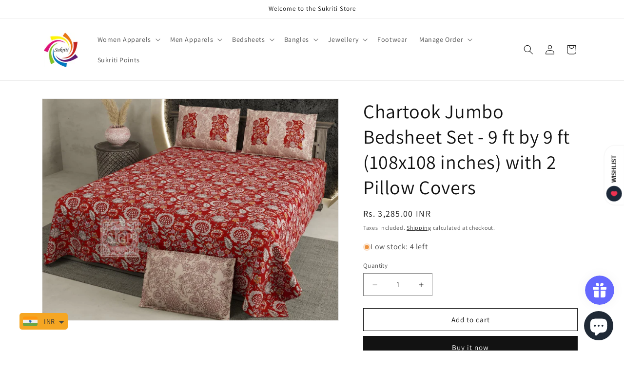

--- FILE ---
content_type: text/css
request_url: https://cdn.shopify.com/extensions/0179edd0-9e14-4257-8fbb-167d9b889211/1.2.0/assets/yta-styles-main.css
body_size: 1804
content:
body .ayfs div:empty {
  display: block !important;
}

.ayfs {
  position: relative;
  font-family: -apple-system, BlinkMacSystemFont, 'Segoe UI', 'Roboto', 'Oxygen', 'Ubuntu',
    'Cantarell', 'Fira Sans', 'Droid Sans', 'Helvetica Neue', sans-serif;
  -webkit-font-smoothing: antialiased;
  -moz-osx-font-smoothing: grayscale;
  font-size: 15px;
  line-height: 1.6;
  font-weight: 400;
  margin: 0;
  padding: 5px 0;
}

.ayfs a,
.ayfs a:link,
.ayfs a:active,
.ayfs a:visited {
  text-decoration: none;
}

.ayfs a:hover {
  text-decoration: underline;
}

.ayfs img {
  margin: 0;
  padding: 0;
  min-width: unset;
  min-height: unset;
  max-width: unset;
  max-height: unset;
}

.ayfs ::-webkit-scrollbar {
  width: 8px;
}

.ayfs ::-webkit-scrollbar-track {
  background: #f1f1f1;
}

.ayfs ::-webkit-scrollbar-thumb {
  background: #555;
  border-radius: 5px;
}

.ayfs ::-webkit-scrollbar-thumb:hover {
  background: #171717;
}

.ayfs .divider {
  width: 3px;
  height: 3px;
  min-width: 3px;
  min-height: 3px;
  border-radius: 50%;
  margin: 0 10px;
}

.ayfs .ayfs-banner {
  width: 100%;
  height: 200px;
  background-position: center;
  background-repeat: no-repeat;
  background-size: cover;
}

.ayfs .ayfs-logo {
  margin-bottom: 20px;
}

.ayfs .ayfs-logo img {
  width: 100px;
  height: 100px;
  object-fit: cover;
  border-radius: 50%;
}

.ayfs .ayfs-subscribe-button {
  display: flex;
  align-items: stretch;
  font-size: 13px;
  margin-bottom: 20px;
  font-size: 14px;
  line-height: 1;
  border-radius: 3px;
  overflow: hidden;
}

.ayfs .ayfs-subscribe-button a {
  color: #fff;
  text-decoration: none;
}

.ayfs .ayfs-subscribe-button a:hover {
  color: #fff;
  text-decoration: underline;
}

.ayfs .ayfs-subscribe-button .youtube-logo {
  background-color: #e62117;
  color: #fff;
  padding: 5px 10px;
  display: flex;
  align-items: center;
  cursor: pointer;
}

.ayfs .ayfs-subscribe-button .youtube-logo:hover {
  background-color: #cc181e;
}

.ayfs .ayfs-subscribe-button svg {
  width: 20px;
  height: 20px;
  margin-right: 8px;
}

.ayfs .ayfs-subscribe-button .subscribers-counter {
  display: flex;
  justify-content: center;
  align-items: center;
  padding: 0 10px;
  border-top: 1px solid #ccc;
  border-right: 1px solid #ccc;
  border-bottom: 1px solid #ccc;
  background-color: #fff;
  color: #737373;
}

.ayfs .ayfs-header {
  display: flex;
  flex-direction: row;
  justify-content: space-between;
  align-items: center;
  padding: 20px;
}

.ayfs .ayfs-header .header-information {
  flex: 1;
  display: flex;
  flex-direction: column;
  margin: 0 20px 20px;
}

.ayfs .ayfs-header .header-information .channel-name {
  font-weight: 500;
  display: -webkit-box !important;
  overflow: hidden;
  word-wrap: break-word;
  -o-text-overflow: ellipsis;
  text-overflow: ellipsis;
  line-height: 1.4;
  -webkit-line-clamp: 1;
  -webkit-box-orient: vertical;
  height: 28px;
  margin-bottom: 8px;
}

.ayfs .ayfs-header .header-information .channel-name a {
  font-size: 20px;
}

.ayfs .ayfs-header .header-information .channel-description {
  display: -webkit-box !important;
  overflow: hidden;
  word-wrap: break-word;
  -o-text-overflow: ellipsis;
  text-overflow: ellipsis;
  font-size: 13px;
  -webkit-line-clamp: 2;
  -webkit-box-orient: vertical;
  height: 36.4px;
  margin-bottom: 8px;
}

.ayfs .ayfs-header .header-information .information-counter {
  display: flex;
  align-items: center;
  margin-bottom: 8px;
  font-size: 12px;
}

.ayfs .ayfs-header .header-information .information-counter > div {
  clear: both;
  display: inline-block;
  overflow: hidden;
  white-space: nowrap;
  text-overflow: ellipsis;
}

.ayfs .ayfs-header-accent {
  flex-direction: column;
  justify-content: flex-start;
  align-items: center;
}

.ayfs .ayfs-header-accent .header-information {
  align-items: center;
  margin-bottom: 10px;
  text-align: center;
}

.ayfs .ayfs-header-accent .header-information .information-counter {
  justify-content: center;
}

@media only screen and (max-width: 800px) {
  .ayfs .ayfs-header {
    flex-direction: column;
    align-items: center;
  }

  .ayfs .ayfs-header .header-information {
    align-items: center;
    margin-bottom: 10px;
  }

  .ayfs .ayfs-header .header-information .channel-description {
    align-items: center;
  }

  .ayfs .ayfs-header .header-information .information-counter {
    justify-content: center;
  }
}

.ayfs .ayfs-video-card {
  flex: 1;
  display: flex;
  flex-direction: column;
  justify-content: flex-start;
  align-items: stretch;
  position: relative;
  width: 100%;
}

.ayfs .ayfs-video-card .thumbnail {
  position: relative;
  width: 100%;
  height: 100%;
  background-position: center;
  background-repeat: no-repeat;
  background-size: cover;
  /* height: 200px; */
}

.ayfs .ayfs-video-card-settings-3 .thumbnail {
  height: 480px;
}

.ayfs .ayfs-video-card .thumbnail .play-icon {
  position: absolute;
  top: calc(50% - 25px);
  left: calc(50% - 25px);
  opacity: 0.4;
  display: flex;
  justify-content: center;
  align-items: center;
}

.ayfs .ayfs-video-card .thumbnail:hover .play-icon {
  opacity: 0.8;
}

.ayfs .ayfs-video-card .thumbnail .play-icon svg,
.ayfs .ayfs-video-card .thumbnail .play-icon img {
  width: 50px;
  height: 50px;
  object-fit: contain;
}

.ayfs .ayfs-video-card .thumbnail .duration {
  position: absolute;
  right: 8px;
  bottom: 8px;
  padding: 3px 6px;
  border-radius: 2px;
  font-size: 12px;
  z-index: 2;
}

.ayfs .ayfs-video-card .video-infomation .title {
  margin: 5px 0;
  font-weight: 500;
  display: -webkit-box !important;
  overflow: hidden;
  word-wrap: break-word;
  -o-text-overflow: ellipsis;
  text-overflow: ellipsis;
  line-height: 1.4;
  font-size: 14px;
  -webkit-line-clamp: 2;
  -webkit-box-orient: vertical;
  height: 42px;
}

.ayfs .ayfs-video-card .video-infomation .publish-time {
  margin-bottom: 5px;
  font-size: 12px;
  line-height: 1.4;
}

.ayfs .ayfs-video-card .video-infomation .description {
  display: -webkit-box !important;
  overflow: hidden;
  word-wrap: break-word;
  -o-text-overflow: ellipsis;
  text-overflow: ellipsis;
  line-height: 1.4;
  font-size: 13px;
  -webkit-line-clamp: 2;
  -webkit-box-orient: vertical;
  height: 36.4px;
  margin-bottom: 5px;
}

.ayfs .ayfs-video-card .video-infomation .statistics {
  display: flex;
  align-items: center;
  font-size: 12px;
  line-height: 1.4;
}

.ayfs .ayfs-video-card .video-infomation .statistics > div {
  clear: both;
  display: inline-block;
  overflow: hidden;
  white-space: nowrap;
}

.ayfs .ayfs-video-card:hover {
  cursor: pointer;
}

.ayfs .ayfs-video-card:hover .ayfs-thumbnail .play-icon {
  opacity: 1;
}

.ayfs .ayfs-video-card:hover .video-infomation .title {
  text-decoration: underline;
}

.ayfs .ayfs-video-card-horizontal {
  flex-direction: row;
}

.ayfs .ayfs-video-card-horizontal .ayfs-thumbnail {
  position: relative;
  width: 240px;
  height: 135px;
  max-width: 240px;
  max-height: 135px;
}

.ayfs .ayfs-video-card-horizontal .ayfs-thumbnail img {
  width: 240px;
  height: 135px;
  object-fit: cover;
  max-width: none;
  margin: 0;
  padding: 0;
}

.ayfs .ayfs-video-card-horizontal .video-infomation {
  padding-left: 15px;
}

.ayfs .ayfs-video-card-horizontal .video-infomation .title {
  -webkit-line-clamp: 1;
  height: 24px;
}

.ayfs .ayfs-video-card-cinema .video-infomation {
  position: absolute;
  top: 0;
  left: 0;
  height: 100%;
  width: 100%;
  opacity: 1;
  z-index: -1;
  padding: 10px;
  overflow: hidden;
  background-color: rgba(255, 255, 255, 0.9);
}

@media only screen and (max-width: 600px) {
  .ayfs .ayfs-video-card-horizontal {
    flex-direction: column;
  }

  .ayfs .ayfs-video-card-horizontal .ayfs-thumbnail {
    position: relative;
    width: 100%;
    height: 100%;
  }

  .ayfs .ayfs-video-card-horizontal .ayfs-thumbnail img {
    width: 100%;
    height: 100%;
    object-fit: cover;
    max-width: none;
  }

  .ayfs .ayfs-video-card-horizontal .video-infomation {
    padding-left: 0;
  }

  .ayfs .ayfs-video-card-horizontal .video-infomation .title {
    -webkit-line-clamp: 2;
    height: 42px;
  }

  .ayfs .ayfs-video-card-cinema .video-infomation {
    width: 100%;
    height: 100%;
    padding: 20px;
  }
}

.ayfs .ayfs-videos-playlist {
  position: relative;
}

.ayfs .ayfs-videos-playlist .yt-feed-slider .video-list-column .video-list-item {
  flex: 1;
  display: flex;
}

.ayfs .ayfs-videos-playlist .ayfs-pagi-btn {
  background-color: #fff;
  border-radius: 50%;
  opacity: 0.6;
  height: 40px;
  width: 40px;
  -webkit-box-shadow: 0 0 6px rgba(0, 0, 0, 0.2);
  box-shadow: 0 0 6px rgba(0, 0, 0, 0.2);
  -webkit-transition: all 0.2s ease;
  -o-transition: all 0.2s ease;
  transition: all 0.2s ease;
  cursor: pointer;
  display: flex;
  justify-content: center;
  align-items: center;
  border: none;
  outline: none;
  position: absolute;
}

.ayfs .ayfs-videos-playlist .ayfs-pagi-btn svg {
  width: 12px;
  height: 12px;
}

.ayfs .ayfs-videos-playlist .ayfs-pagi-btn:hover {
  opacity: 1;
}

.ayfs .ayfs-videos-playlist .ayfs-pagi-btn:active {
  transform: scale(0.9);
  transition: 0.1s;
}

.ayfs .ayfs-videos-playlist .ayfs-pagi-btn-previous {
  position: absolute;
  top: calc(50% - 20px);
  left: 10px;
}

.ayfs .ayfs-videos-playlist .ayfs-pagi-btn-next {
  position: absolute;
  top: calc(50% - 20px);
  right: 10px;
}

.ayfs .ayfs-videos-playlist .ayfs-pagi-btn-up {
  position: absolute;
  top: 10px;
  left: calc(50% - 20px);
}

.ayfs .ayfs-videos-playlist .ayfs-pagi-btn-down {
  position: absolute;
  bottom: 10px;
  left: calc(50% - 20px);
}

/*
 * START POPUP
 */
.ayfs-popup-wrapper {
  position: fixed;
  top: 0;
  left: 0;
  width: 100%;
  height: 100%;
  background-color: rgba(0, 0, 0, 0.8);
  z-index: 9999;
  overflow-y: auto;
  display: flex;
  justify-content: space-between;
  align-items: stretch;
  color: #333;
  font-size: 15px;
  line-height: 1.6;
}

.ayfs-popup-margin {
  display: flex;
  flex: 1;
}

.ayfs-popup-wrapper-padding {
  flex: 1;
}

.ayfs-popup-wrapper-body {
  max-width: 1000px;
  width: 100%;
  margin: auto;
  padding-bottom: 1em;
}

.ayfs-popup-header {
  display: flex;
  justify-content: flex-end;
  align-items: center;
  padding: 20px 10px 20px 20px;
  cursor: pointer;
  opacity: 0.8;
}

.ayfs-popup-header svg {
  width: 20px;
  height: 20px;
}

.ayfs-popup-header svg:active {
  transform: scale(0.9);
  transition: 0.1s;
}

.ayfs-popup-header:hover {
  opacity: 1;
}

@media screen and (max-width: 768px) {
  .ayfs-popup-body {
    padding: 0;
  }
}

.ayfs-popup-video-overlay {
  width: 100%;
  max-width: 1000px;
  height: calc((100vw - 40px) * 315 / 560);
  max-height: calc(1000px * 315 / 560);
  background-color: rgba(0, 0, 0, 0.8);
  margin: auto;
}

.ayfs-popup-body .video-info {
  padding: 20px;
  background-color: #fff;
}

.ayfs-popup-body .video-info .video-info-header {
  border-bottom: 1px solid #dcdcdc;
  margin-bottom: 20px;
  padding-bottom: 10px;
}

.ayfs-popup-body .video-info .video-info-header .video-info-title {
  font-size: 1.4em;
  margin-bottom: 20px;
  font-weight: 600;
}

.ayfs-popup-body .video-info .video-info-header .video-info-description {
  margin-bottom: 20px;
  color: #171717;
}

.ayfs-popup-body .video-info .video-info-header .video-info-statistics {
  display: flex;
  flex-direction: row;
  justify-content: space-between;
  align-items: center;
  color: #666;
  font-size: 0.9em;
}

.ayfs-popup-body .video-info .video-info-header .video-info-statistics .view-count {
  display: flex;
  align-items: center;
}

.ayfs-popup-body .video-info .video-info-header .video-info-statistics .view-count .video-publish {
  font-size: 12px;
  color: #777;
}

.ayfs-popup-body .video-info .video-info-header .video-info-statistics .view-count .divider {
  background-color: #777;
}

.ayfs-popup-body .video-info .video-info-header .video-info-statistics .more {
  display: flex;
  flex-direction: row;
  justify-content: flex-end;
  align-items: center;
}

.ayfs-popup-body .video-info .video-info-header .video-info-statistics .more .likes-count,
.ayfs-popup-body .video-info .video-info-header .video-info-statistics .more .dislikes-count,
.ayfs-popup-body .video-info .video-info-header .video-info-statistics .more .share {
  margin-left: 20px;
  display: flex;
  flex-direction: row;
  align-items: center;
}

.ayfs-popup-body .video-info .video-info-header .video-info-statistics .more .share {
  font-weight: 500;
  cursor: pointer;
}

.ayfs-popup-body .video-info .video-info-header .video-info-statistics .more svg {
  width: 12px;
  height: 12px;
  margin-right: 10px;
}

.ayfs-popup-body .video-info .channel-info {
  display: flex;
  flex-direction: row;
  justify-content: space-between;
  align-items: flex-start;
}

.ayfs-popup-body .video-info .channel-info .channel-info-more {
  flex: 1;
  margin: 0 20px 20px;
}

.ayfs-popup-body .video-info .channel-info .channel-info-more .channel-name {
  margin-bottom: 10px;
}

.ayfs-popup-body .video-info .channel-info .channel-info-more .channel-name a {
  text-decoration: none;
  font-weight: 600;
  font-size: 1.4em;
  color: #333;
}

.ayfs-popup-body .video-info .channel-info .channel-info-more .channel-name a:hover {
  color: rgb(6, 95, 212);
}

.ayfs-popup-body
  .video-info
  .channel-info
  .channel-info-more
  .channel-description
  .channel-description-content {
  margin-bottom: 20px;
  display: -webkit-box !important;
  overflow: hidden;
  word-wrap: break-word;
  -o-text-overflow: ellipsis;
  text-overflow: ellipsis;
  line-height: 1.6;
  font-size: 13px;
  -webkit-line-clamp: 2;
  -webkit-box-orient: vertical;
  height: 36.4px;
}

.ayfs-popup-body
  .video-info
  .channel-info
  .channel-info-more
  .channel-description
  .channel-description-content-show-more {
  -webkit-line-clamp: unset;
  height: auto;
}

.ayfs-popup-body .video-info .channel-info .channel-info-more .show-more {
  cursor: pointer;
  font-size: 13px;
  font-weight: 500;
  color: #777;
  margin-top: 20px;
}

/*
 * ----------------------------------------------
 * START POPUP VIDEO COMMENTS
 */

.ayfs-popup-comments {
  background-color: #fff;
  padding: 0 20px 20px;
}

.ayfs-popup-comments-count {
  font-size: 1.1em;
  font-weight: 600;
  margin-bottom: 30px;
  border-top: 1px solid #dcdcdc;
  padding-top: 10px;
}

.yta-popup-comments-item {
  display: flex;
  margin-bottom: 20px;
}

.yta-popup-comments-user-avatar {
  width: 50px;
  cursor: pointer;
}

.yta-popup-comments-user-avatar img {
  width: 50px;
  height: 50px;
  border-radius: 50%;
}

.yta-popup-comments-details {
  display: flex;
  flex: 1;
  flex-direction: column;
  margin-left: 20px;
}

.yta-popup-comments-details-head {
  display: flex;
  align-items: baseline;
}

.yta-popup-comments-user-name {
  font-weight: 600;
  cursor: pointer;
}

.yta-popup-comments-user-name:hover {
  color: rgb(6, 95, 212);
  text-decoration: underline;
}

.yta-popup-comments-timestamp {
  font-size: 0.9em;
  color: #666;
  margin-left: 10px;
}

.yta-popup-comments-actions {
  display: flex;
  align-items: center;
}

.yta-popup-comments-like,
.yta-popup-comments-dislike {
  display: flex;
  align-items: center;
  margin-right: 20px;
}

.yta-popup-comments-like svg,
.yta-popup-comments-dislike svg {
  width: 14px;
  height: 14px;
}

.yta-popup-comments-like-count,
.yta-popup-comments-dislike-count {
  font-size: 0.9em;
  color: #666;
  margin-left: 5px;
}

.ayfs-popup-comments-show-more {
  color: rgb(6, 95, 212);
  cursor: pointer;
}

.ayfs-popup-comments-show-more:hover {
  text-decoration: underline;
}

/*
 * END POPUP VIDEO COMMENTS
 * ----------------------------------------------
 */

@media only screen and (max-width: 600px) {
  .ayfs-popup-body .video-info .channel-info {
    flex-direction: column;
    align-items: center;
    padding-bottom: 10px;
  }

  .ayfs-popup-body .video-info .channel-info .channel-info-more {
    text-align: center;
  }

  .ayfs-popup-header {
    justify-content: center;
  }
}

.yta-popup-show {
  overflow: hidden;
}

.yta-popup-show #PageContainer {
  transform: none !important;
}

/* ---------------------------------------------- */
/* START CUSTOMIZE FOR SPECIFIC STORES */

/* Hide fixed menu on mobile when popup show */
/* Store: agilitegear.myshopify.com */
@media screen and (max-width: 768px) {
  .yta-popup-show #header {
    z-index: 0;
  }
}

/* END CUSTOMIZE FOR SPECIFIC STORES */
/* ---------------------------------------------- */


--- FILE ---
content_type: text/javascript; charset=utf-8
request_url: https://sukritistore.com/products/kd125_7-v1-685-1023.js
body_size: 1603
content:
{"id":7993951650039,"title":"Chartook Jumbo Bedsheet Set - 9 ft by 9 ft (108x108 inches) with 2 Pillow Covers","handle":"kd125_7-v1-685-1023","description":"\u003cspan data-mce-fragment=\"1\"\u003e\u003cstrong data-mce-fragment=\"1\"\u003eAvailable Colors: \u003ca href=\"https:\/\/sukritistore.com\/search?q=kd125\u0026amp;options%5Bprefix%5D=last\" target=\"_blank\" rel=\"noopener noreferrer\" data-mce-href=\"https:\/\/sukritistore.com\/pages\/rapid-search-results?q=sb98\u0026amp;page=1\u0026amp;sort_order=relevance\" data-mce-fragment=\"1\"\u003eClick to View all\u003c\/a\u003e\u003c\/strong\u003e\u003cbr\u003e\u003cbr\u003eElevate your bedroom's style and comfort with our exquisite Luxury Dreamweave Chartook Jumbo Bedsheet Set. Crafted from 100% Cotton Autoloom Fabric, this oversized bedsheet set is designed to transform your sleep space into a haven of relaxation and indulgence.\u003c\/span\u003e\u003cbr data-mce-fragment=\"1\"\u003e\u003cbr data-mce-fragment=\"1\"\u003e\u003cstrong data-mce-fragment=\"1\"\u003eKey Features:\u003c\/strong\u003e\u003cbr data-mce-fragment=\"1\"\u003e\n\u003cul data-mce-fragment=\"1\"\u003e\n\u003cli data-mce-fragment=\"1\"\u003e\n\u003cstrong data-mce-fragment=\"1\"\u003eSize Matters:\u003c\/strong\u003e\u003cspan data-mce-fragment=\"1\"\u003e \u003c\/span\u003eThe oversized bedsheet measures a generous 9 feet by 9 feet (108 inches by 108 inches), ensuring a perfect fit for even the largest mattresses. This extra size means you'll never have to worry about tugging and pulling to keep the sheet in place.\u003c\/li\u003e\n\u003c\/ul\u003e\n\u003cul data-mce-fragment=\"1\"\u003e\n\u003cli data-mce-fragment=\"1\"\u003e\n\u003cstrong data-mce-fragment=\"1\"\u003ePure Cotton Autoloom Fabric:\u003c\/strong\u003e\u003cspan data-mce-fragment=\"1\"\u003e \u003c\/span\u003eMade with love and care, our Autoloom Fabric sheets are breathable, soft, and durable. Enjoy the natural breathability of cotton that keeps you cool during the hot summer months and warm and snug during the winter.\u003c\/li\u003e\n\u003c\/ul\u003e\n\u003cul data-mce-fragment=\"1\"\u003e\n\u003cli data-mce-fragment=\"1\"\u003e\n\u003cstrong data-mce-fragment=\"1\"\u003eSides Stitched for Durability:\u003c\/strong\u003e\u003cspan data-mce-fragment=\"1\"\u003e \u003c\/span\u003eWe understand the importance of quality and longevity. Our bedsheets come with stitched sides that not only add a touch of sophistication but also ensure that your bedding stands the test of time.\u003c\/li\u003e\n\u003c\/ul\u003e\n\u003cul data-mce-fragment=\"1\"\u003e\n\u003cli data-mce-fragment=\"1\"\u003e\n\u003cstrong data-mce-fragment=\"1\"\u003eFlap Pillow Design:\u003c\/strong\u003e\u003cspan data-mce-fragment=\"1\"\u003e \u003c\/span\u003eThe set includes two pillow covers featuring a convenient flap design to keep your pillows securely encased, ensuring a tidy and elegant appearance for your bed.\u003c\/li\u003e\n\u003c\/ul\u003e\n\u003cspan data-mce-fragment=\"1\"\u003eTransform your bedroom into a sanctuary of comfort and style with our Luxury Dreamweave Chartook Jumbo Bedsheet Set. The elegant design, premium cotton fabric, and attention to detail make this a perfect addition to your home.\u003c\/span\u003e\u003cbr data-mce-fragment=\"1\"\u003e\u003cbr data-mce-fragment=\"1\"\u003e\u003cspan data-mce-fragment=\"1\"\u003eExperience the unparalleled luxury of a jumbo-sized bedsheet set that exudes quality and comfort. Order yours today and start enjoying a good night's sleep like never before.\u003c\/span\u003e\u003cbr data-mce-fragment=\"1\"\u003e\u003cbr data-mce-fragment=\"1\"\u003e\u003cspan data-mce-fragment=\"1\"\u003eSKU: KD125_7\u003c\/span\u003e","published_at":"2023-10-21T18:16:47+05:30","created_at":"2023-10-21T18:16:47+05:30","vendor":"Sukriti Store","type":"Bedsheets","tags":["Bedsheets","Double Bed Bedsheets"],"price":110500,"price_min":110500,"price_max":110500,"available":true,"price_varies":false,"compare_at_price":null,"compare_at_price_min":0,"compare_at_price_max":0,"compare_at_price_varies":false,"variants":[{"id":44051970392311,"title":"Default Title","option1":"Default Title","option2":null,"option3":null,"sku":"KD125_7-V1-Chartook9*9-685-1023","requires_shipping":true,"taxable":true,"featured_image":null,"available":true,"name":"Chartook Jumbo Bedsheet Set - 9 ft by 9 ft (108x108 inches) with 2 Pillow Covers","public_title":null,"options":["Default Title"],"price":110500,"weight":1500,"compare_at_price":null,"inventory_management":"shopify","barcode":"","requires_selling_plan":false,"selling_plan_allocations":[]}],"images":["\/\/cdn.shopify.com\/s\/files\/1\/0333\/5467\/8317\/files\/7_99e3f9cd-40e4-4f26-ace6-9d5144d05c53.jpg?v=1697892409"],"featured_image":"\/\/cdn.shopify.com\/s\/files\/1\/0333\/5467\/8317\/files\/7_99e3f9cd-40e4-4f26-ace6-9d5144d05c53.jpg?v=1697892409","options":[{"name":"Title","position":1,"values":["Default Title"]}],"url":"\/products\/kd125_7-v1-685-1023","media":[{"alt":null,"id":33286883246327,"position":1,"preview_image":{"aspect_ratio":1.333,"height":960,"width":1280,"src":"https:\/\/cdn.shopify.com\/s\/files\/1\/0333\/5467\/8317\/files\/7_99e3f9cd-40e4-4f26-ace6-9d5144d05c53.jpg?v=1697892409"},"aspect_ratio":1.333,"height":960,"media_type":"image","src":"https:\/\/cdn.shopify.com\/s\/files\/1\/0333\/5467\/8317\/files\/7_99e3f9cd-40e4-4f26-ace6-9d5144d05c53.jpg?v=1697892409","width":1280}],"requires_selling_plan":false,"selling_plan_groups":[]}

--- FILE ---
content_type: text/javascript
request_url: https://cdn.shopify.com/extensions/0179edd0-9e14-4257-8fbb-167d9b889211/1.2.0/assets/yta-scripts-main.js
body_size: 10517
content:
'use strict'

/**
 * Tiny Slider
 * https://github.com/ganlanyuan/tiny-slider
 * v2.9.3
 */
// -------------------------------------------------
// START TINY-SLIDER

if (!window.tns) {
  let tnsScripts = document.createElement('script')
  tnsScripts.type = 'text/javascript'
  tnsScripts.src = 'https://cdnjs.cloudflare.com/ajax/libs/tiny-slider/2.9.1/min/tiny-slider.js'
  document.body.appendChild(tnsScripts)

  let tnsStyles = document.createElement('link')
  tnsStyles.rel = 'stylesheet'
  tnsStyles.type = 'text/css'
  tnsStyles.href = 'https://cdnjs.cloudflare.com/ajax/libs/tiny-slider/2.9.2/tiny-slider.css'
  document.head.appendChild(tnsStyles)
}

// END TINY-SLIDER
// -------------------------------------------------

// -------------------------------------------------
// START HELPERS

/**
 *
 * @param {Number} value
 * @returns String
 */
const formatLongNumber = (value) => {
  // billion
  if (value > 1000000000) {
    return `${(value / 1000000000).toFixed(1)}B`
  }
  // million
  if (value > 1000000) {
    return `${(value / 1000000).toFixed(1)}M`
  }
  // thousand
  if (value > 1000) {
    return `${(value / 1000).toFixed(1)}K`
  }

  return value
}

/**
 *
 * @param {Number} datetime
 * @param {String} type
 * @returns String
 */
const formatDateTime = (datetime, type) => {
  const newDate = new Date(datetime)
  const yyyy = newDate.getFullYear()
  const yyyyStr = `${yyyy}`
  const mm = newDate.getMonth() + 1
  const mmStr = `${mm < 10 ? `0` : ``}${mm}`
  const dd = newDate.getDate()
  const ddStr = `${dd < 10 ? `0` : ``}${dd}`

  switch (type) {
    case 'YYYY-MM-DD':
      // 2020-02-26
      return `${yyyyStr}-${mmStr}-${ddStr}`

    case 'YYYY/MM/DD':
      // 2020/02/26
      return `${yyyyStr}/${mmStr}/${ddStr}`

    case 'MM/DD/YYYY':
      // 02/26/2020
      return `${mmStr}/${ddStr}/${yyyyStr}`

    default:
      // 'YYYY/MM/DD'
      // 2020-02-26
      return `${yyyyStr}-${mmStr}-${ddStr}`
  }
}

/**
 *
 * @param {String} duration
 * @return String
 */
function formatDurationTime(duration) {
  let a = duration.match(/\d+/g)

  if (duration.indexOf('M') >= 0 && duration.indexOf('H') == -1 && duration.indexOf('S') == -1) {
    a = [0, a[0], 0]
  }

  if (duration.indexOf('H') >= 0 && duration.indexOf('M') == -1) {
    a = [a[0], 0, a[1]]
  }
  if (duration.indexOf('H') >= 0 && duration.indexOf('M') == -1 && duration.indexOf('S') == -1) {
    a = [a[0], 0, 0]
  }

  duration = 0

  if (a.length == 3) {
    duration = duration + parseInt(a[0]) * 3600
    duration = duration + parseInt(a[1]) * 60
    duration = duration + parseInt(a[2])
  }

  if (a.length == 2) {
    duration = duration + parseInt(a[0]) * 60
    duration = duration + parseInt(a[1])
  }

  if (a.length == 1) {
    duration = duration + parseInt(a[0])
  }

  const timestamp = duration * 1000

  const hh = Math.floor(timestamp / (60 * 60 * 1000))
  const mm = Math.floor((timestamp - hh * 60 * 60 * 1000) / (60 * 1000))
  const ss = Math.floor((timestamp - (hh * 60 * 60 * 1000 + mm * 60 * 1000)) / 1000)

  const hhStr = hh < 10 ? `0${hh}` : `${hh}`
  const mmStr = mm < 10 ? `0${mm}` : `${mm}`
  const ssStr = ss < 10 ? `0${ss}` : `${ss}`

  if (hh > 0) {
    return `${hhStr}:${mmStr}:${ssStr}`
  } else {
    return `${mmStr}:${ssStr}`
  }
}

// END HELPERS
// -------------------------------------------------

// -------------------------------------------------
// ICONS

const youtubeIcon = `
  <svg
    xmlns="http://www.w3.org/2000/svg"
    width="512"
    height="512"
    x="0"
    y="0"
    viewBox="0 -77 512.00213 512"
  >
    <g>
      <path
        xmlns="http://www.w3.org/2000/svg"
        d="m501.453125 56.09375c-5.902344-21.933594-23.195313-39.222656-45.125-45.128906-40.066406-10.964844-200.332031-10.964844-200.332031-10.964844s-160.261719 0-200.328125 10.546875c-21.507813 5.902344-39.222657 23.617187-45.125 45.546875-10.542969 40.0625-10.542969 123.148438-10.542969 123.148438s0 83.503906 10.542969 123.148437c5.90625 21.929687 23.195312 39.222656 45.128906 45.128906 40.484375 10.964844 200.328125 10.964844 200.328125 10.964844s160.261719 0 200.328125-10.546875c21.933594-5.902344 39.222656-23.195312 45.128906-45.125 10.542969-40.066406 10.542969-123.148438 10.542969-123.148438s.421875-83.507812-10.546875-123.570312zm0 0"
        fill="#ffffff"
        data-original="#ff0000"
      />
      <path
        xmlns="http://www.w3.org/2000/svg"
        d="m204.96875 256 133.269531-76.757812-133.269531-76.757813zm0 0"
        fill="#ff0000"
        data-original="#ffffff"
      />
    </g>
  </svg>
`

const youtubePlayIcon = `
  <svg
    height="512pt"
    viewBox="0 -77 512.00213 512"
    width="512pt"
    xmlns="http://www.w3.org/2000/svg"
  >
    <path
      d="m501.453125 56.09375c-5.902344-21.933594-23.195313-39.222656-45.125-45.128906-40.066406-10.964844-200.332031-10.964844-200.332031-10.964844s-160.261719 0-200.328125 10.546875c-21.507813 5.902344-39.222657 23.617187-45.125 45.546875-10.542969 40.0625-10.542969 123.148438-10.542969 123.148438s0 83.503906 10.542969 123.148437c5.90625 21.929687 23.195312 39.222656 45.128906 45.128906 40.484375 10.964844 200.328125 10.964844 200.328125 10.964844s160.261719 0 200.328125-10.546875c21.933594-5.902344 39.222656-23.195312 45.128906-45.125 10.542969-40.066406 10.542969-123.148438 10.542969-123.148438s.421875-83.507812-10.546875-123.570312zm0 0"
      fill="#f00"
    />
    <path d="m204.96875 256 133.269531-76.757812-133.269531-76.757813zm0 0" fill="#fff" />
  </svg>
`

const pagiBtnPreviousIcon = `
  <svg
    xmlns="http://www.w3.org/2000/svg"
    version="1.1"
    width="512"
    height="512"
    x="0"
    y="0"
    viewBox="0 0 492 492"
  >
    <g>
      <g xmlns="http://www.w3.org/2000/svg">
        <g>
          <path
            d="M198.608,246.104L382.664,62.04c5.068-5.056,7.856-11.816,7.856-19.024c0-7.212-2.788-13.968-7.856-19.032l-16.128-16.12    C361.476,2.792,354.712,0,347.504,0s-13.964,2.792-19.028,7.864L109.328,227.008c-5.084,5.08-7.868,11.868-7.848,19.084    c-0.02,7.248,2.76,14.028,7.848,19.112l218.944,218.932c5.064,5.072,11.82,7.864,19.032,7.864c7.208,0,13.964-2.792,19.032-7.864    l16.124-16.12c10.492-10.492,10.492-27.572,0-38.06L198.608,246.104z"
            fill="#111111"
            data-original="#000000"
          />
        </g>
      </g>
      <g xmlns="http://www.w3.org/2000/svg"></g>
      <g xmlns="http://www.w3.org/2000/svg"></g>
      <g xmlns="http://www.w3.org/2000/svg"></g>
      <g xmlns="http://www.w3.org/2000/svg"></g>
      <g xmlns="http://www.w3.org/2000/svg"></g>
      <g xmlns="http://www.w3.org/2000/svg"></g>
      <g xmlns="http://www.w3.org/2000/svg"></g>
      <g xmlns="http://www.w3.org/2000/svg"></g>
      <g xmlns="http://www.w3.org/2000/svg"></g>
      <g xmlns="http://www.w3.org/2000/svg"></g>
      <g xmlns="http://www.w3.org/2000/svg"></g>
      <g xmlns="http://www.w3.org/2000/svg"></g>
      <g xmlns="http://www.w3.org/2000/svg"></g>
      <g xmlns="http://www.w3.org/2000/svg"></g>
      <g xmlns="http://www.w3.org/2000/svg"></g>
    </g>
  </svg>
`

const pagiBtnNextIcon = `
  <svg
    xmlns="http://www.w3.org/2000/svg"
    version="1.1"
    width="512"
    height="512"
    x="0"
    y="0"
    viewBox="0 0 492.004 492.004"
  >
    <g>
      <g xmlns="http://www.w3.org/2000/svg">
        <g>
          <path
            d="M382.678,226.804L163.73,7.86C158.666,2.792,151.906,0,144.698,0s-13.968,2.792-19.032,7.86l-16.124,16.12    c-10.492,10.504-10.492,27.576,0,38.064L293.398,245.9l-184.06,184.06c-5.064,5.068-7.86,11.824-7.86,19.028    c0,7.212,2.796,13.968,7.86,19.04l16.124,16.116c5.068,5.068,11.824,7.86,19.032,7.86s13.968-2.792,19.032-7.86L382.678,265    c5.076-5.084,7.864-11.872,7.848-19.088C390.542,238.668,387.754,231.884,382.678,226.804z"
            fill="#111111"
            data-original="#000000"
          />
        </g>
      </g>
      <g xmlns="http://www.w3.org/2000/svg"></g>
      <g xmlns="http://www.w3.org/2000/svg"></g>
      <g xmlns="http://www.w3.org/2000/svg"></g>
      <g xmlns="http://www.w3.org/2000/svg"></g>
      <g xmlns="http://www.w3.org/2000/svg"></g>
      <g xmlns="http://www.w3.org/2000/svg"></g>
      <g xmlns="http://www.w3.org/2000/svg"></g>
      <g xmlns="http://www.w3.org/2000/svg"></g>
      <g xmlns="http://www.w3.org/2000/svg"></g>
      <g xmlns="http://www.w3.org/2000/svg"></g>
      <g xmlns="http://www.w3.org/2000/svg"></g>
      <g xmlns="http://www.w3.org/2000/svg"></g>
      <g xmlns="http://www.w3.org/2000/svg"></g>
      <g xmlns="http://www.w3.org/2000/svg"></g>
      <g xmlns="http://www.w3.org/2000/svg"></g>
    </g>
  </svg>
`

const pagiBtnDownIcon = `
  <svg
    xmlns="http://www.w3.org/2000/svg"
    version="1.1"
    width="512"
    height="512"
    x="0"
    y="0"
    viewBox="0 0 491.996 491.996"
  >
    <g>
      <g xmlns="http://www.w3.org/2000/svg">
        <g>
          <path
            d="M484.132,124.986l-16.116-16.228c-5.072-5.068-11.82-7.86-19.032-7.86c-7.208,0-13.964,2.792-19.036,7.86l-183.84,183.848    L62.056,108.554c-5.064-5.068-11.82-7.856-19.028-7.856s-13.968,2.788-19.036,7.856l-16.12,16.128    c-10.496,10.488-10.496,27.572,0,38.06l219.136,219.924c5.064,5.064,11.812,8.632,19.084,8.632h0.084    c7.212,0,13.96-3.572,19.024-8.632l218.932-219.328c5.072-5.064,7.856-12.016,7.864-19.224    C491.996,136.902,489.204,130.046,484.132,124.986z"
            fill="#111111"
            data-original="#000000"
          />
        </g>
      </g>
      <g xmlns="http://www.w3.org/2000/svg"></g>
      <g xmlns="http://www.w3.org/2000/svg"></g>
      <g xmlns="http://www.w3.org/2000/svg"></g>
      <g xmlns="http://www.w3.org/2000/svg"></g>
      <g xmlns="http://www.w3.org/2000/svg"></g>
      <g xmlns="http://www.w3.org/2000/svg"></g>
      <g xmlns="http://www.w3.org/2000/svg"></g>
      <g xmlns="http://www.w3.org/2000/svg"></g>
      <g xmlns="http://www.w3.org/2000/svg"></g>
      <g xmlns="http://www.w3.org/2000/svg"></g>
      <g xmlns="http://www.w3.org/2000/svg"></g>
      <g xmlns="http://www.w3.org/2000/svg"></g>
      <g xmlns="http://www.w3.org/2000/svg"></g>
      <g xmlns="http://www.w3.org/2000/svg"></g>
      <g xmlns="http://www.w3.org/2000/svg"></g>
    </g>
  </svg>
`

const pagiBtnUpIcon = `
  <svg
    xmlns="http://www.w3.org/2000/svg"
    version="1.1"
    width="512"
    height="512"
    x="0"
    y="0"
    viewBox="0 0 492.002 492.002"
  >
    <g>
      <g xmlns="http://www.w3.org/2000/svg">
        <g>
          <path
            d="M484.136,328.473L264.988,109.329c-5.064-5.064-11.816-7.844-19.172-7.844c-7.208,0-13.964,2.78-19.02,7.844    L7.852,328.265C2.788,333.333,0,340.089,0,347.297c0,7.208,2.784,13.968,7.852,19.032l16.124,16.124    c5.064,5.064,11.824,7.86,19.032,7.86s13.964-2.796,19.032-7.86l183.852-183.852l184.056,184.064    c5.064,5.06,11.82,7.852,19.032,7.852c7.208,0,13.96-2.792,19.028-7.852l16.128-16.132    C494.624,356.041,494.624,338.965,484.136,328.473z"
            fill="#111111"
            data-original="#000000"
          />
        </g>
      </g>
      <g xmlns="http://www.w3.org/2000/svg"></g>
      <g xmlns="http://www.w3.org/2000/svg"></g>
      <g xmlns="http://www.w3.org/2000/svg"></g>
      <g xmlns="http://www.w3.org/2000/svg"></g>
      <g xmlns="http://www.w3.org/2000/svg"></g>
      <g xmlns="http://www.w3.org/2000/svg"></g>
      <g xmlns="http://www.w3.org/2000/svg"></g>
      <g xmlns="http://www.w3.org/2000/svg"></g>
      <g xmlns="http://www.w3.org/2000/svg"></g>
      <g xmlns="http://www.w3.org/2000/svg"></g>
      <g xmlns="http://www.w3.org/2000/svg"></g>
      <g xmlns="http://www.w3.org/2000/svg"></g>
      <g xmlns="http://www.w3.org/2000/svg"></g>
      <g xmlns="http://www.w3.org/2000/svg"></g>
      <g xmlns="http://www.w3.org/2000/svg"></g>
    </g>
  </svg>
`

const closeIcon = `
  <svg
    xmlns="http://www.w3.org/2000/svg"
    version="1.1"
    width="512"
    height="512"
    x="0"
    y="0"
    viewBox="0 0 329.26933 329"
  >
    <g>
      <path
        xmlns="http://www.w3.org/2000/svg"
        d="m194.800781 164.769531 128.210938-128.214843c8.34375-8.339844 8.34375-21.824219 0-30.164063-8.339844-8.339844-21.824219-8.339844-30.164063 0l-128.214844 128.214844-128.210937-128.214844c-8.34375-8.339844-21.824219-8.339844-30.164063 0-8.34375 8.339844-8.34375 21.824219 0 30.164063l128.210938 128.214843-128.210938 128.214844c-8.34375 8.339844-8.34375 21.824219 0 30.164063 4.15625 4.160156 9.621094 6.25 15.082032 6.25 5.460937 0 10.921875-2.089844 15.082031-6.25l128.210937-128.214844 128.214844 128.214844c4.160156 4.160156 9.621094 6.25 15.082032 6.25 5.460937 0 10.921874-2.089844 15.082031-6.25 8.34375-8.339844 8.34375-21.824219 0-30.164063zm0 0"
        fill="#ffffff"
        data-original="#000000"
      />
    </g>
  </svg>
`

const dislikeIcon = `
  <svg
    xmlns="http://www.w3.org/2000/svg"
    version="1.1"
    width="512"
    height="512"
    x="0"
    y="0"
    viewBox="0 0 512 512"
  >
    <g>
      <g xmlns="http://www.w3.org/2000/svg">
        <g>
          <path
            d="M117.333,10.667h-64C23.936,10.667,0,34.603,0,64v170.667C0,264.064,23.936,288,53.333,288h96V21.461    C140.395,14.72,129.344,10.667,117.333,10.667z"
            fill="#888888"
            data-original="#000000"
          />
        </g>
      </g>
      <g xmlns="http://www.w3.org/2000/svg">
        <g>
          <path
            d="M512,208c0-18.496-10.581-34.731-26.347-42.667c3.285-6.549,5.013-13.803,5.013-21.333    c0-18.517-10.603-34.752-26.368-42.688c4.885-9.728,6.315-20.928,3.861-32.043C463.381,47.659,443.051,32,419.819,32H224    c-13.995,0-35.968,4.416-53.333,12.608v228.651l2.56,1.301l61.44,133.12V480c0,3.243,1.472,6.315,3.989,8.341    c0.683,0.512,16.512,12.992,38.677,12.992c24.683,0,64-39.061,64-85.333c0-29.184-10.453-65.515-16.981-85.333h131.776    c28.715,0,53.141-21.248,55.637-48.363c1.387-15.211-3.691-29.824-13.653-40.725C506.923,232.768,512,220.821,512,208z"
            fill="#888888"
            data-original="#000000"
          />
        </g>
      </g>
      <g xmlns="http://www.w3.org/2000/svg"></g>
      <g xmlns="http://www.w3.org/2000/svg"></g>
      <g xmlns="http://www.w3.org/2000/svg"></g>
      <g xmlns="http://www.w3.org/2000/svg"></g>
      <g xmlns="http://www.w3.org/2000/svg"></g>
      <g xmlns="http://www.w3.org/2000/svg"></g>
      <g xmlns="http://www.w3.org/2000/svg"></g>
      <g xmlns="http://www.w3.org/2000/svg"></g>
      <g xmlns="http://www.w3.org/2000/svg"></g>
      <g xmlns="http://www.w3.org/2000/svg"></g>
      <g xmlns="http://www.w3.org/2000/svg"></g>
      <g xmlns="http://www.w3.org/2000/svg"></g>
      <g xmlns="http://www.w3.org/2000/svg"></g>
      <g xmlns="http://www.w3.org/2000/svg"></g>
      <g xmlns="http://www.w3.org/2000/svg"></g>
    </g>
  </svg>
`

const likeIcon = `
  <svg
    xmlns="http://www.w3.org/2000/svg"
    version="1.1"
    width="512"
    height="512"
    x="0"
    y="0"
    viewBox="0 0 512 512"
  >
    <g>
      <g xmlns="http://www.w3.org/2000/svg">
        <g>
          <path
            d="M53.333,224C23.936,224,0,247.936,0,277.333V448c0,29.397,23.936,53.333,53.333,53.333h64    c12.011,0,23.061-4.053,32-10.795V224H53.333z"
            fill="#888888"
            data-original="#000000"
          />
        </g>
      </g>
      <g xmlns="http://www.w3.org/2000/svg">
        <g>
          <path
            d="M512,304c0-12.821-5.077-24.768-13.888-33.579c9.963-10.901,15.04-25.515,13.653-40.725    c-2.496-27.115-26.923-48.363-55.637-48.363H324.352c6.528-19.819,16.981-56.149,16.981-85.333c0-46.272-39.317-85.333-64-85.333    c-22.165,0-37.995,12.48-38.677,12.992c-2.517,2.027-3.989,5.099-3.989,8.341v72.341l-61.44,133.099l-2.56,1.301v228.651    C188.032,475.584,210.005,480,224,480h195.819c23.232,0,43.563-15.659,48.341-37.269c2.453-11.115,1.024-22.315-3.861-32.043    c15.765-7.936,26.368-24.171,26.368-42.688c0-7.552-1.728-14.784-5.013-21.333C501.419,338.731,512,322.496,512,304z"
            fill="#888888"
            data-original="#000000"
          />
        </g>
      </g>
      <g xmlns="http://www.w3.org/2000/svg"></g>
      <g xmlns="http://www.w3.org/2000/svg"></g>
      <g xmlns="http://www.w3.org/2000/svg"></g>
      <g xmlns="http://www.w3.org/2000/svg"></g>
      <g xmlns="http://www.w3.org/2000/svg"></g>
      <g xmlns="http://www.w3.org/2000/svg"></g>
      <g xmlns="http://www.w3.org/2000/svg"></g>
      <g xmlns="http://www.w3.org/2000/svg"></g>
      <g xmlns="http://www.w3.org/2000/svg"></g>
      <g xmlns="http://www.w3.org/2000/svg"></g>
      <g xmlns="http://www.w3.org/2000/svg"></g>
      <g xmlns="http://www.w3.org/2000/svg"></g>
      <g xmlns="http://www.w3.org/2000/svg"></g>
      <g xmlns="http://www.w3.org/2000/svg"></g>
      <g xmlns="http://www.w3.org/2000/svg"></g>
    </g>
  </svg>
`

const shareIcon = `
  <svg
    xmlns="http://www.w3.org/2000/svg"
    version="1.1"
    width="512"
    height="512"
    x="0"
    y="0"
    viewBox="0 -22 512 511"
  >
    <g>
      <path
        xmlns="http://www.w3.org/2000/svg"
        d="m512 233.820312-212.777344-233.320312v139.203125h-45.238281c-140.273437 0-253.984375 113.710937-253.984375 253.984375v73.769531l20.09375-22.019531c68.316406-74.851562 164.980469-117.5 266.324219-117.5h12.804687v139.203125zm0 0"
        fill="#888888"
        data-original="#000000"
      />
    </g>
  </svg>
`

// -------------------------------------------------

/**
 *
 * @param {DOM element} root
 * @param {Object} widget
 */
const renderBanner = (root, widget) => {
  let image =
    widget.youtube_channel.youtube_channel.imageCustom ||
    widget.youtube_channel.youtube_channel.image
  if (widget.setting.layout.header.show && image) {
    let bannerDiv = document.createElement('DIV')
    bannerDiv.className = 'ayfs-banner'
    bannerDiv.style.backgroundImage = `url('${image}')`
    root.appendChild(bannerDiv)
  }
}

/**
 *
 */
const renderDivider = () => {
  const dividerDiv = document.createElement('DIV')
  dividerDiv.className = 'divider'
  return dividerDiv
}

/**
 *
 * @param {Object} widget
 * @returns String
 */
const renderLogo = (widget) => {
  let _thumbnail =
    widget.youtube_channel.youtube_channel.thumbnailCustom ||
    widget.youtube_channel.youtube_channel.thumbnail

  return `
    <div class="ayfs-logo">
      <a href="${widget.youtube_channel.youtube_channel.url}" target="_blank">
        ${_thumbnail ? `<img alt="" src="${_thumbnail}"/>` : ''}
      </a>
    </div>
  `
}

/**
 *
 * @param {Object} widget
 * @returns String
 */
const renderSubscribeButton = (widget) => {
  return `
    <div class="ayfs-subscribe-button">
      <a href="${widget.youtube_channel.youtube_channel.url}?sub_confirmation=1" target="_blank">
        <div class="youtube-logo">
          ${youtubeIcon}
          <div>Youtube</div>
        </div>
      </a>
      ${
        widget.youtube_channel.youtube_channel.statistics.subscriberCount
          ? `<div class="subscribers-counter">
            ${formatLongNumber(widget.youtube_channel.youtube_channel.statistics.subscriberCount)}
          </div>`
          : ''
      }            
    </div>
  `
}

/**
 *
 * @param {DOM element} root
 * @param {Object} widget
 */
const renderHeader = (root, widget) => {
  let _title =
    widget.youtube_channel.youtube_channel.titleCustom ||
    widget.youtube_channel.youtube_channel.title
  let _description =
    widget.youtube_channel.youtube_channel.descriptionCustom ||
    widget.youtube_channel.youtube_channel.description

  const layoutSelected = widget.setting.layout.header.layout.selected
  const layoutName = widget.setting.layout.header.layout.data[layoutSelected].toLowerCase()

  const htmlText = `
    <div class="ayfs-header ayfs-header-${layoutName}">
      ${widget.setting.layout.header.elements.logo.show ? renderLogo(widget) : ''}

      <div class="header-information">
        ${
          widget.setting.layout.header.elements.channel_name.show
            ? `<div class="channel-name">
                <a href="${widget.youtube_channel.youtube_channel.url}" target="_blank">
                  ${_title}
                </a>
              </div>`
            : ''
        }

        <div class="information-counter">
          ${
            widget.setting.layout.header.elements.subscribers_counter.show
              ? `<div>${formatLongNumber(
                  widget.youtube_channel.youtube_channel.statistics.subscriberCount
                )} Subscribers</div>`
              : ''
          }

          ${
            widget.setting.layout.header.elements.subscribers_counter.show &&
            widget.setting.layout.header.elements.videos_counter.show
              ? `<div class="divider"></div>`
              : ''
          }

          ${
            widget.setting.layout.header.elements.videos_counter.show
              ? `<div>${formatLongNumber(
                  widget.youtube_channel.youtube_channel.statistics.videoCount
                )} Videos</div>`
              : ''
          }

          ${
            (widget.setting.layout.header.elements.videos_counter.show &&
              widget.setting.layout.header.elements.views_counter.show) ||
            (widget.setting.layout.header.elements.subscribers_counter.show &&
              widget.setting.layout.header.elements.views_counter.show)
              ? `<div class="divider"></div>`
              : ''
          }

          ${
            widget.setting.layout.header.elements.views_counter.show
              ? `<div>${formatLongNumber(
                  widget.youtube_channel.youtube_channel.statistics.viewCount
                )} Views</div>`
              : ''
          }
        </div>

        ${
          widget.setting.layout.header.elements.channel_description.show
            ? `<div class="channel-description" id="yta-channel-description-${widget.id}"></div>`
            : ''
        }
      </div>

      ${
        widget.setting.layout.header.elements.subcribe_button.show
          ? renderSubscribeButton(widget)
          : ''
      }
    </div>
  `
  const header = new DOMParser().parseFromString(htmlText, 'text/html').body.firstChild
  root.appendChild(header)

  const channelDesEl = document.getElementById(`yta-channel-description-${widget.id}`)
  if (channelDesEl) {
    _description.split('\n').forEach((item) => {
      if (item) {
        let desChild = document.createElement('DIV')
        desChild.innerHTML = item
        channelDesEl.appendChild(desChild)
      }
    })
  }
}

/**
 *
 * @param {Object} widget
 * @param {Object} video
 */
const renderVideoCard = (widget, video) => {
  const root = document.getElementById(widget.id)
  const videoLayoutSelected = widget.setting.layout.video.layout.selected
  const variant = widget.setting.layout.video.layout.data[videoLayoutSelected].toLowerCase()

  // handle value
  let _thumbnailHeight = parseInt(widget.setting.layout.video?.thumbnailHeight) || 200
  if (_thumbnailHeight < 0) {
    _thumbnailHeight = 200
  }
  let _thumbnailWidth = parseInt(widget.setting.layout.video?.thumbnailWidth) || 300
  if (_thumbnailWidth < 0) {
    _thumbnailWidth = 300
  }

  // render video card
  let videoCardDiv = document.createElement('DIV')
  videoCardDiv.className = `ayfs-video-card ayfs-video-card-${variant} ayfs-video-card-${widget.setting.id}`

  // render video inline
  let inlineVideoEl = document.createElement('DIV')
  inlineVideoEl.innerHTML = `
    <iframe
      title=""
      width="100%"
      height="100%"
      src="https://www.youtube.com/embed/${widget.setting.type.selected === 1 ? video : video.id}"
      frameborder="0"
      allow="accelerometer; autoplay; clipboard-write; encrypted-media; gyroscope; picture-in-picture"
      allowfullscreen
    ></iframe>
  `
  inlineVideoEl.style.height = `${_thumbnailHeight}px`

  // render thumbnail
  let thumbnailDiv = document.createElement('DIV')
  thumbnailDiv.className = 'thumbnail'
  thumbnailDiv.style.backgroundImage = `url('https://i.ytimg.com/vi/${video.id}/hqdefault.jpg')`
  thumbnailDiv.style.height = `${_thumbnailHeight}px`
  if (widget.setting.id === 'settings-6') {
    thumbnailDiv.style.width = `${_thumbnailWidth}px`
  }

  if (widget.setting.layout.video.elements.play_icon.show) {
    let _playIcon = widget.setting.layout.video?.play_icon_custom?.value
      ? widget.setting.layout.video?.play_icon_custom?.value?.indexOf('.png') >= 0
        ? `<img alt="" src="${widget.setting.layout.video?.play_icon_custom?.value}" />`
        : widget.setting.layout.video?.play_icon_custom?.value?.indexOf('<svg') >= 0
        ? widget.setting.layout.video?.play_icon_custom?.value
        : youtubePlayIcon
      : youtubePlayIcon
    const playIconDiv = document.createElement('DIV')
    playIconDiv.className = 'play-icon'
    playIconDiv.innerHTML = _playIcon
    thumbnailDiv.appendChild(playIconDiv)
  }

  if (widget.setting.layout.video.mode.selected !== 1) {
    videoCardDiv.appendChild(thumbnailDiv)
  } else {
    videoCardDiv.appendChild(inlineVideoEl)
  }

  if (widget.setting.type.selected === 0) {
    const titleDiv = document.createElement('DIV')
    titleDiv.className = 'title'
    titleDiv.textContent = video.snippet.title

    const publishTimeDiv = document.createElement('DIV')
    publishTimeDiv.className = 'publish-time'
    publishTimeDiv.textContent = formatDateTime(video.snippet.publishedAt, 'YYYY/MM/DD')

    const descriptionDiv = document.createElement('DIV')
    descriptionDiv.className = 'description'
    descriptionDiv.textContent = video.snippet.description

    const viewsCounterDiv = document.createElement('DIV')
    viewsCounterDiv.textContent = `${formatLongNumber(video.statistics.viewCount)} Views`

    const likesCounterDiv = document.createElement('DIV')
    likesCounterDiv.textContent = `${formatLongNumber(video.statistics.likeCount)} Likes`

    const commentsCounterDiv = document.createElement('DIV')
    commentsCounterDiv.textContent = `${formatLongNumber(
      video.statistics.commentCount ? `${video.statistics.commentCount} Comments` : '0 Comments'
    )}`

    const statisticsDiv = document.createElement('DIV')
    statisticsDiv.className = 'statistics'
    if (widget.setting.layout.video.elements.views_counter.show) {
      statisticsDiv.appendChild(viewsCounterDiv)
    }
    if (
      widget.setting.layout.video.elements.views_counter.show &&
      widget.setting.layout.video.elements.likes_counter.show
    ) {
      statisticsDiv.appendChild(renderDivider())
    }
    if (widget.setting.layout.video.elements.likes_counter.show) {
      statisticsDiv.appendChild(likesCounterDiv)
    }
    if (
      (widget.setting.layout.video.elements.views_counter.show &&
        widget.setting.layout.video.elements.comments_counter.show) ||
      (widget.setting.layout.video.elements.likes_counter.show &&
        widget.setting.layout.video.elements.comments_counter.show)
    ) {
      statisticsDiv.appendChild(renderDivider())
    }
    if (widget.setting.layout.video.elements.comments_counter.show) {
      statisticsDiv.appendChild(commentsCounterDiv)
    }

    const videoCardInfoDiv = document.createElement('DIV')
    videoCardInfoDiv.className = 'video-infomation'
    if (widget.setting.layout.video.elements.title.show) {
      videoCardInfoDiv.appendChild(titleDiv)
    }
    if (widget.setting.layout.video.elements.date.show) {
      videoCardInfoDiv.appendChild(publishTimeDiv)
    }
    if (widget.setting.layout.video.elements.description.show) {
      videoCardInfoDiv.appendChild(descriptionDiv)
    }
    if (widget.setting.id === 'settings-6') {
      videoCardInfoDiv.style.flex = 1
    }
    videoCardInfoDiv.appendChild(statisticsDiv)

    if (widget.setting.layout.video.mode.selected !== 1) {
      videoCardDiv.appendChild(thumbnailDiv)
    } else {
      videoCardDiv.appendChild(inlineVideoEl)
    }

    if (
      widget.setting.layout.video.layout.selected !== 2 &&
      widget.setting.layout.video.mode.selected !== 1
    ) {
      videoCardDiv.appendChild(videoCardInfoDiv)
    } else {
      videoCardInfoDiv.style.visibility = 'hidden'
    }

    if (variant === 'cinema') {
      videoCardDiv.addEventListener('mouseover', () => {
        videoCardInfoDiv.style.opacity = 0.9
        videoCardInfoDiv.style.zIndex = 4
      })

      videoCardDiv.addEventListener('mouseout', () => {
        videoCardInfoDiv.style.zIndex = -1
      })

      videoCardDiv.addEventListener(
        'click',
        () => {
          videoCardInfoDiv.style.zIndex = -1
        },
        true
      )
    }

    // Add Video Object script tag
    const jsonldScript = document.createElement('script')
    jsonldScript.setAttribute('type', 'application/ld+json')
    const structuredData = {
      '@context': 'https://schema.org/',
      '@type': 'VideoObject',
      name: video.snippet.title,
      description: video.snippet.description,
      uploadDate: video.snippet.publishedAt,
      thumbnailURL: [video.snippet.thumbnails.high.url],
      duration: video.contentDetails.duration,
      embedUrl: `https://www.youtube.com/embed/${video.id}`,
    }
    jsonldScript.textContent = JSON.stringify(structuredData)
    document.head.appendChild(jsonldScript)
  }

  videoCardDiv.addEventListener('click', () => {
    switch (widget.setting.layout.video.mode.selected) {
      case 0:
        renderVideoPopup(root, widget, video)
        break

      case 1:
        break

      case 2:
        window.open(`https://www.youtube.com/watch?v=${video.id}`, '_blank')
        break

      default:
        renderVideoPopup(root, widget, video)
        break
    }
  })

  return videoCardDiv
}

/**
 *
 * @param {DOM element} root
 * @param {Object} widget
 */
const renderVideosPlaylist = (root, widget) => {
  try {
    // handle value
    let _columns = parseInt(widget.setting.layout.columns_rows.columns) || 1
    if (_columns < 0) {
      _columns = 1
    }
    let _rows = parseInt(widget.setting.layout.columns_rows.rows) || 1
    if (_rows < 0) {
      _rows = 1
    }
    let _video_count = parseInt(widget.setting.layout.slider_settings.video_count) || 1
    if (_video_count < 0) {
      _video_count = 1
    }
    let _space_between_videos =
      parseInt(widget.setting.layout.columns_rows.space_between_videos) || 0
    if (_space_between_videos < 0) {
      _space_between_videos = 0
    }
    let _silde_switch_speed =
      parseInt(widget.setting.layout.slider_settings.silde_switch_speed) || 400
    if (_silde_switch_speed < 0) {
      _silde_switch_speed = 400
    }

    let videos_count = 0
    videos_count =
      widget.youtube_channel.youtube_videos.items.length < _video_count
        ? widget.youtube_channel.youtube_videos.items.length
        : _video_count

    let videos = []
    videos = widget.youtube_channel.youtube_videos.items.slice(0, videos_count)
    const videoListDiv = document.createElement('DIV')
    videoListDiv.className = 'yt-feed-slider'

    for (let i = 0; i < videos.length / _rows; i++) {
      const listColumnDiv = document.createElement('DIV')
      listColumnDiv.className = 'video-list-column'
      for (let j = 0; j < _rows; j++) {
        if (videos[i * _rows + j]) {
          const listItemDiv = document.createElement('DIV')
          listItemDiv.className = 'video-list-item'
          if (_rows > 1) {
            listItemDiv.style.paddingBottom = `${_space_between_videos}px`
          }
          listItemDiv.appendChild(renderVideoCard(widget, videos[i * _rows + j]))

          listColumnDiv.appendChild(listItemDiv)
        }
      }
      videoListDiv.appendChild(listColumnDiv)
    }

    const videosPlaylistDiv = document.createElement('DIV')
    videosPlaylistDiv.className = 'ayfs-videos-playlist'
    videosPlaylistDiv.appendChild(videoListDiv)

    root.appendChild(videosPlaylistDiv)

    // Add tiny-slider
    let _extra_small =
      parseInt(widget.setting.layout.slider_settings.mobile_responsive.extra_small.value) || 1
    if (_extra_small < 0) {
      _extra_small = 1
    }
    let _small = parseInt(widget.setting.layout.slider_settings.mobile_responsive.small.value) || 1
    if (_small < 0) {
      _small = 1
    }
    let _medium =
      parseInt(widget.setting.layout.slider_settings.mobile_responsive.medium.value) || 1
    if (_medium < 0) {
      _medium = 1
    }
    let _large = parseInt(widget.setting.layout.slider_settings.mobile_responsive.large.value) || 1
    if (_large < 0) {
      _large = 1
    }
    let _extra_large =
      parseInt(widget.setting.layout.slider_settings.mobile_responsive.extra_large.value) || 1
    if (_extra_large < 0) {
      _extra_large = 1
    }
    const slider = window.tns
      ? tns({
          container: `#${widget.id} .yt-feed-slider`,
          items: 1,
          edgePadding: widget.setting.layout.slider_settings.mobile_responsive_edge_padding.enabled
            ? widget.setting.layout.slider_settings.mobile_responsive_edge_padding.value
            : 0,
          slideBy: 'page',
          mouseDrag: true,
          swipeAngle: false,
          loop: true,
          autoplay:
            widget.setting.layout.slider_settings.slide_auto_play &&
            widget.setting.layout.video.mode.selected !== 1,
          speed: _silde_switch_speed,
          responsive:
            widget.setting.id !== 'settings-3' && widget.setting.id !== 'settings-6'
              ? {
                  375: {
                    items: _columns < _extra_small ? _columns : _extra_small,
                    edgePadding: widget.setting.layout.slider_settings
                      .mobile_responsive_edge_padding.enabled
                      ? widget.setting.layout.slider_settings.mobile_responsive_edge_padding.value
                      : 0,
                  },
                  576: {
                    items: _columns < _small ? _columns : _small,
                    edgePadding: widget.setting.layout.slider_settings
                      .mobile_responsive_edge_padding.enabled
                      ? widget.setting.layout.slider_settings.mobile_responsive_edge_padding.value
                      : 0,
                  },
                  768: {
                    items: _columns < _medium ? _columns : _medium,
                    edgePadding: widget.setting.layout.slider_settings
                      .mobile_responsive_edge_padding.enabled
                      ? widget.setting.layout.slider_settings.mobile_responsive_edge_padding.value
                      : 0,
                  },
                  992: {
                    items: _columns < _large ? _columns : _large,
                    edgePadding: widget.setting.layout.slider_settings
                      .mobile_responsive_edge_padding.enabled
                      ? widget.setting.layout.slider_settings.mobile_responsive_edge_padding.value
                      : 0,
                  },
                  1200: {
                    items: _columns < _extra_large ? _columns : _extra_large,
                    edgePadding: widget.setting.layout.slider_settings
                      .mobile_responsive_edge_padding.enabled
                      ? widget.setting.layout.slider_settings.mobile_responsive_edge_padding.value
                      : 0,
                  },
                }
              : {
                  375: {
                    items: _columns,
                  },
                  576: {
                    items: _columns,
                  },
                  768: {
                    items: _columns,
                  },
                  992: {
                    items: _columns,
                  },
                  1200: {
                    items: _columns,
                  },
                },
          gutter: _space_between_videos,
          axis: widget.setting.id === 'settings-6' ? 'vertical' : 'horizontal',
          autoplayButton: false,
          nav: false,
          autoplayButtonOutput: false,
          controls: false,
        })
      : null
    window.slider = slider

    // Add navigation arrow
    const pagiBtnPrevious = document.createElement('DIV')
    pagiBtnPrevious.className = `ayfs-pagi-btn ayfs-pagi-btn-${
      widget.setting.layout.slider_settings.direction.selected === 0 ? 'previous' : 'up'
    }`
    pagiBtnPrevious.innerHTML =
      widget.setting.layout.slider_settings.direction.selected === 0
        ? pagiBtnPreviousIcon
        : pagiBtnUpIcon

    const pagiBtnNext = document.createElement('DIV')
    pagiBtnNext.className = `ayfs-pagi-btn ayfs-pagi-btn-${
      widget.setting.layout.slider_settings.direction.selected === 0 ? 'next' : 'down'
    }`
    pagiBtnNext.innerHTML =
      widget.setting.layout.slider_settings.direction.selected === 0
        ? pagiBtnNextIcon
        : pagiBtnDownIcon

    if (widget.setting.layout.slider_settings.elements.show_navigation_arrows.show) {
      videosPlaylistDiv.appendChild(pagiBtnPrevious)
      videosPlaylistDiv.appendChild(pagiBtnNext)
      pagiBtnPrevious.addEventListener('click', () => slider.goTo('prev'))
      pagiBtnNext.addEventListener('click', () => slider.goTo('next'))
    }
  } catch (error) {
    console.log(error)
  }
}

/**
 *
 * @param {String} widgetId
 */
const handleCloseVideoPopup = (widgetId) => {
  const root = document.getElementById(widgetId)
  root.removeChild(root.childNodes[root.childNodes.length - 1])

  let bodyEl = document.getElementsByTagName('BODY')[0]
  bodyEl.classList.remove('yta-popup-show')
}

/**
 *
 * @param {String} videoId
 */
const handleShowMoreDescription = (videoId) => {
  const spanAction = document.getElementById(`video-popup-show-more-${videoId}`)
  const channelDesc = document.getElementById(`video-popup-channel-description-${videoId}`)
  const text = spanAction.innerText

  if (text === 'SHOW MORE') {
    spanAction.textContent = 'SHOW LESS'
    channelDesc.className = 'channel-description-content channel-description-content-show-more'
  } else {
    spanAction.textContent = 'SHOW MORE'
    channelDesc.className = 'channel-description-content'
  }
}

window.__handleShowMoreDescription = handleShowMoreDescription

/**
 *
 * @param {Object} comment
 * @returns String
 */
const renderVideoComment = (comment) => {
  const htmlText = `
    <div class="yta-popup-comments-item">
      <div class="yta-popup-comments-user-avatar" onclick="window.open('${
        comment.snippet.authorChannelUrl
      }')">
        ${
          comment.snippet.authorProfileImageUrl
            ? `<img alt="${comment.snippet.authorDisplayName}" src="${comment.snippet.authorProfileImageUrl}" />`
            : null
        }
      </div>
      <div class="yta-popup-comments-details">
        <div class="yta-popup-comments-details-head">
          <div class="yta-popup-comments-user-name" onclick="window.open('${
            comment.snippet.authorChannelUrl
          }')">${comment.snippet.authorDisplayName}</div>
          <div class="yta-popup-comments-timestamp">${formatDateTime(
            comment.snippet.publishedAt
          )}</div>
        </div>
        <div>${comment.snippet.textDisplay}</div>
        <div class="yta-popup-comments-actions">
          <div class="yta-popup-comments-like">
            ${likeIcon}
            <div class="yta-popup-comments-like-count">${formatLongNumber(
              comment.snippet.likeCount
            )}</div>
          </div>
          <div class="yta-popup-comments-dislike">
            ${dislikeIcon}
            <div class="yta-popup-comments-dislike-count">0</div>
          </div>
        </div>
      </div>
    </div>
  `
  return htmlText
}

/**
 *
 * @param {DOM element} root
 * @param {Object} widget
 * @param {Object} video
 */
const renderVideoPopup = (root, widget, video) => {
  if (
    widget.setting.type.selected == 1 &&
    widget.youtube_channel.youtube_videos.items.length == 0
  ) {
    const htmlText = `
      <div class="ayfs-popup-wrapper">
        <div class="ayfs-popup-margin"></div>
        <div class="ayfs-popup-wrapper-body">
          <div class="ayfs-popup-header" id="${widget.id}-popup-header">
            ${closeIcon}
          </div>

          <div class="ayfs-popup-body">
            <div id="ayfs-popup-video-overlay" class="ayfs-popup-video-overlay">
              <iframe
                title=""
                width="100%"
                height="100%"
                src="https://www.youtube.com/embed/${video}?autoplay=1"
                frameborder="0"
                allow="accelerometer; autoplay; clipboard-write; encrypted-media; gyroscope; picture-in-picture"
                allowfullscreen
              ></iframe>
            </div>
          </div>
        </div>
        <div class="ayfs-popup-margin"></div>
      </div>
    `
    const popup = new DOMParser().parseFromString(htmlText, 'text/html').body.firstChild
    root.appendChild(popup)

    const popupHeaderEl = document.getElementById(`${widget.id}-popup-header`)
    popupHeaderEl.addEventListener('click', () => handleCloseVideoPopup(widget.id))

    let marginEls = document.getElementsByClassName('ayfs-popup-margin')
    Array.from(marginEls).forEach((el) =>
      el.addEventListener('click', () => handleCloseVideoPopup(widget.id))
    )
  } else {
    let title =
      widget.youtube_channel.youtube_channel.titleCustom ||
      widget.youtube_channel.youtube_channel.title
    let description =
      widget.youtube_channel.youtube_channel.descriptionCustom ||
      widget.youtube_channel.youtube_channel.description

    let bodyEl = document.getElementsByTagName('BODY')
    bodyEl[0].classList.add('yta-popup-show')

    const htmlText = `
      <div class="ayfs-popup-wrapper">
        <div class="ayfs-popup-margin"></div>
        <div class="ayfs-popup-wrapper-body">
          <div class="ayfs-popup-header" id="${widget.id}-popup-header">
            ${closeIcon}
          </div>

          <div class="ayfs-popup-body">
            <div id="ayfs-popup-video-overlay" class="ayfs-popup-video-overlay">
              <iframe
                title="${video.snippet.title}"
                width="100%"
                height="100%"
                src="https://www.youtube.com/embed/${video.id}?autoplay=1"
                frameborder="0"
                allow="accelerometer; autoplay; clipboard-write; encrypted-media; gyroscope; picture-in-picture"
                allowfullscreen
              ></iframe>
            </div>

            <div class="video-info">
              <div class="video-info-header">
                ${
                  widget.setting.layout.popup.elements.title.show
                    ? `<div class="video-info-title">${video.snippet.title}</div>`
                    : ''
                }
                ${
                  widget.setting.layout.popup.elements.description.show
                    ? `<div class="video-info-description" id="video-info-description"></div>`
                    : ''
                }

                <div class="video-info-statistics">
                  <div class="view-count">
                    ${
                      widget.setting.layout.popup.elements.views_counter.show
                        ? `<div>${formatLongNumber(video.statistics.viewCount)} Views</div>`
                        : ''
                    }
                    <div class="divider"></div>
                    ${
                      widget.setting.layout.popup.elements.date.show
                        ? `<div class="video-publish">
                            Published at ${formatDateTime(video.snippet.publishedAt, 'MM/DD/YYYY')}
                          </div>`
                        : ''
                    }
                  </div>

                  <div class="more">
                    ${
                      widget.setting.layout.popup.elements.likes_counter.show
                        ? `<div class="likes-count">
                            ${likeIcon}
                            <div>
                              ${formatLongNumber(video.statistics.likeCount)}
                            </div>
                          </div>`
                        : ''
                    }
                    ${
                      widget.setting.layout.popup.elements.dislikes_counter.show
                        ? `<div class="dislikes-count">
                            ${dislikeIcon}
                            <div>
                              ${formatLongNumber(
                                video.statistics.dislikeCount ? video.statistics.dislikeCount : 0
                              )}
                            </div>
                          </div>`
                        : ''
                    }
                    ${
                      widget.setting.layout.popup.elements.share_button.show
                        ? `<div class="share">
                            ${shareIcon}
                            <div class="content">SHARE</div>
                          </div>`
                        : ''
                    }
                  </div>
                </div>
              </div>

              ${
                widget.youtube_channel.youtube_channel.title ||
                widget.youtube_channel.youtube_channel.titleCustom
                  ? `<div class="channel-info">
                      ${
                        widget.setting.layout.popup.elements.channel_logo.show
                          ? renderLogo(widget)
                          : ''
                      }

                      <div class="channel-info-more">
                        ${
                          widget.setting.layout.popup.elements.channel_name.show &&
                          `<div class="channel-name">
                            <a href="${widget.youtube_channel.youtube_channel.url}" target="_blank">
                              ${title}
                            </a>
                          </div>`
                        }
                        ${
                          widget.setting.layout.popup.elements.description.show
                            ? `<div class="channel-description">
                                <div id="video-popup-channel-description-${
                                  video.id
                                }" class="channel-description-content"></div>
                                ${
                                  widget.setting.layout.popup.elements.description_more_button.show
                                    ? `<span id="video-popup-show-more-${video.id}" class="show-more" onclick="window.__handleShowMoreDescription('${video.id}')">
                                        SHOW MORE
                                      </span>`
                                    : ''
                                }
                            </div>`
                            : ''
                        }
                      </div>

                      ${
                        widget.setting.layout.popup.elements.subcribe_button.show
                          ? renderSubscribeButton(widget)
                          : ''
                      }
                    </div>`
                  : ''
              }
            </div>

            <div id="ayfs-popup-comments" class="ayfs-popup-comments">
              <div class="ayfs-popup-comments-count">
                ${
                  video.comments === -1
                    ? ''
                    : video.comments &&
                      typeof video.comments === 'object' &&
                      video.comments.length > 0
                    ? `${video.statistics.commentCount} comments`
                    : ``
                }
              </div>
            </div>
          </div>
        </div>
        <div class="ayfs-popup-margin"></div>
      </div>
    `

    const popup = new DOMParser().parseFromString(htmlText, 'text/html').body.firstChild
    root.appendChild(popup)

    const popupHeaderEl = document.getElementById(`${widget.id}-popup-header`)
    popupHeaderEl.addEventListener('click', () => handleCloseVideoPopup(widget.id))

    let marginEls = document.getElementsByClassName('ayfs-popup-margin')
    Array.from(marginEls).forEach((el) =>
      el.addEventListener('click', () => handleCloseVideoPopup(widget.id))
    )

    let videoDescriptionEl = document.getElementById('video-info-description')
    if (videoDescriptionEl) {
      video.snippet.description.split('\n').forEach((item) => {
        if (item) {
          let desChild = document.createElement('DIV')
          desChild.innerHTML = item
          videoDescriptionEl.appendChild(desChild)
        }
      })
    }

    let channelDesciptEl = document.getElementById(`video-popup-channel-description-${video.id}`)
    if (channelDesciptEl) {
      description.split('\n').forEach((item) => {
        if (item) {
          let desChild = document.createElement('DIV')
          desChild.innerHTML = item
          channelDesciptEl.appendChild(desChild)
        }
      })
    }

    let videoCommentsEl = document.getElementById(`ayfs-popup-comments`)
    if (videoCommentsEl) {
      // feature comment in this video is disabled
      // or no comment in this video
      if (!video.comments || video.comments === -1 || !video.comments.length) {
        let videoCommentEl = document.createElement('DIV')
        videoCommentEl.innerHTML = `<div>0 Comments</div>`
        videoCommentsEl.appendChild(videoCommentEl)
        return
      }

      // show comments
      if (video.comments && video.comments.length) {
        video.comments.forEach((item) => {
          if (item) {
            let videoCommentEl = document.createElement('DIV')
            videoCommentEl.innerHTML = renderVideoComment(item)
            videoCommentsEl.appendChild(videoCommentEl)
          }
        })

        let videoCommentsShowMoreEl = document.createElement('DIV')
        videoCommentsShowMoreEl.innerHTML = `<div class="ayfs-popup-comments-show-more" onclick="window.open('https://www.youtube.com/watch?v=${
          video.id
        }')">Show more ${video.statistics.commentCount - video.comments.length} comments..</div>`
        videoCommentsEl.appendChild(videoCommentsShowMoreEl)
      }
    }
  }

  if (widget.setting.layout.popup.z_index) {
    let popupEl = document.querySelector('.ayfs-popup-wrapper')
    if (popupEl) {
      popupEl.style.zIndex = widget.setting.layout.popup.z_index
    }
  }

  let bodyEl = document.getElementsByTagName('BODY')[0]
  bodyEl.classList.add('yta-popup-show')
}

/**
 *
 * @param {Object} widget
 */
const renderColorsCustom = (widget) => {
  const color = widget.setting.colors.items[widget.setting.colors.selected]

  // header
  const header = document.querySelector(`#${widget.id} .ayfs-header`)
  if (header) {
    header.style.background = color.items.header?.backgroundTransparent
      ? 'transparent'
      : color.items.header.background.value
  }
  const headerChannelName = document.querySelector(`#${widget.id} .ayfs-header .channel-name a`)
  if (headerChannelName) {
    headerChannelName.style.color = color.items.header.channel_name.value
  }
  const headerChannelDesc = document.querySelector(
    `#${widget.id} .ayfs-header .channel-description`
  )
  if (headerChannelDesc) {
    headerChannelDesc.style.color = color.items.header.channel_description.value
  }
  const headerCounters = document.querySelector(`#${widget.id} .ayfs-header .information-counter`)
  if (headerCounters) {
    headerCounters.style.color = color.items.header.header_counters.value
  }
  const headerCountersDivider = document.querySelectorAll(`#${widget.id} .ayfs-header .divider`)
  if (headerCountersDivider && headerCountersDivider.length > 0) {
    headerCountersDivider.forEach(
      (item) => (item.style.backgroundColor = color.items.header.header_counters.value)
    )
  }

  // video card
  const videoCardTitle = document.querySelectorAll(`#${widget.id} .ayfs-video-card .title`)
  if (videoCardTitle && videoCardTitle.length > 0) {
  }
  videoCardTitle.forEach((item) => (item.style.color = color.items.video.video_title.value))
  const videoCardDate = document.querySelectorAll(`#${widget.id} .ayfs-video-card .publish-time`)
  if (videoCardDate && videoCardDate.length > 0) {
    videoCardDate.forEach((item) => (item.style.color = color.items.video.video_date.value))
  }
  const videoCardDesc = document.querySelectorAll(`#${widget.id} .ayfs-video-card .description`)
  if (videoCardDesc && videoCardDesc.length > 0) {
    videoCardDesc.forEach((item) => (item.style.color = color.items.video.video_description.value))
  }
  const videoCardCounters = document.querySelectorAll(`#${widget.id} .ayfs-video-card .statistics`)
  if (videoCardCounters && videoCardCounters.length > 0) {
    videoCardCounters.forEach((item) => (item.style.color = color.items.video.video_counters.value))
  }
  const videoCardDuration = document.querySelectorAll(`#${widget.id} .ayfs-video-card .duration`)
  if (videoCardDuration && videoCardDuration.length > 0) {
    videoCardDuration.forEach((item) => {
      item.style.color = color.items.video.video_duration_color.value
      item.style.backgroundColor = color.items.video.video_duration_background.value
    })
  }
  const videoCardCountersDivider = document.querySelectorAll(
    `#${widget.id} .ayfs-video-card .divider`
  )
  if (videoCardCountersDivider && videoCardCountersDivider.length > 0) {
    videoCardCountersDivider.forEach(
      (item) => (item.style.backgroundColor = color.items.video.video_counters.value)
    )
  }

  // slider
  const slider = document.querySelector(`#${widget.id} .ayfs-videos-playlist`)
  if (slider) {
    slider.style.backgroundColor = color.items.slider.backgroundTransparent
      ? 'transparent'
      : color.items.slider.background.value
  }
}

/**
 *
 * @param {Object} widget
 */
const renderYoutubeFeed = (widget) => {
  const root = document.getElementById(widget.id)

  // handle value
  let _vertical_margin = parseInt(widget.setting.layout?.margin?.vertical_margin) || 0
  let _horizontal_margin = parseInt(widget.setting.layout?.margin?.horizontal_margin) || 0

  if (root) {
    root.className = 'ayfs'
    root.innerHTML = ''

    root.style.margin = `${_vertical_margin}px ${_horizontal_margin}px`

    let videos = []
    videos = widget.youtube_channel.youtube_videos.items

    if (
      widget.setting.layout.header.show &&
      widget.setting.layout.header.elements.banner.show &&
      JSON.stringify(widget.youtube_channel.youtube_channel) !== '{}'
    ) {
      renderBanner(root, widget)
    }
    if (
      widget.setting.layout.header.show &&
      JSON.stringify(widget.youtube_channel.youtube_channel) !== '{}'
    ) {
      renderHeader(root, widget)
    }
    if (videos.length) {
      renderVideosPlaylist(root, widget, (video) => {
        renderVideoPopup(root, widget, video)
      })
    }

    renderColorsCustom(widget)
  }
}

const main = () => {
  let widgets = window?.theme?.yta_widgets || []

  if (widgets.length) {
    widgets.forEach((widget) => {
      if (
        widget &&
        JSON.stringify(widget) !== '{}' &&
        widget.enabled &&
        document.getElementById(widget.id)
      ) {
        renderYoutubeFeed(widget)
      }
    })
  } else if (window.slider) {
    slider.destroy()
  }
}
window.addEventListener('load', main)

window.__renderYoutubeFeed = renderYoutubeFeed

/**
 * ----------------------------------------
 * PREVIEW THEME CUSTOMIZE
 */

// window.theme = window.theme || {}
// if (window.theme) {
//   window.theme.CustomType = function () {
//     setTimeout(main, 100)
//   }
//   window.addEventListener('DOMContentLoaded', () => {
//     try {
//       register('arena-youtube-feed', {
//         onLoad: window.theme.CustomType,
//       })
//       load('arena-youtube-feed')
//     } catch (error) {}
//   })
// }

!(function (e) {
  var t = {}
  function n(o) {
    if (t[o]) return t[o].exports
    var i = (t[o] = { i: o, l: !1, exports: {} })
    return e[o].call(i.exports, i, i.exports, n), (i.l = !0), i.exports
  }
  ;(n.m = e),
    (n.c = t),
    (n.d = function (e, t, o) {
      n.o(e, t) || Object.defineProperty(e, t, { enumerable: !0, get: o })
    }),
    (n.r = function (e) {
      'undefined' != typeof Symbol &&
        Symbol.toStringTag &&
        Object.defineProperty(e, Symbol.toStringTag, { value: 'Module' }),
        Object.defineProperty(e, '__esModule', { value: !0 })
    }),
    (n.t = function (e, t) {
      if ((1 & t && (e = n(e)), 8 & t)) return e
      if (4 & t && 'object' == typeof e && e && e.__esModule) return e
      var o = Object.create(null)
      if (
        (n.r(o),
        Object.defineProperty(o, 'default', { enumerable: !0, value: e }),
        2 & t && 'string' != typeof e)
      )
        for (var i in e)
          n.d(
            o,
            i,
            function (t) {
              return e[t]
            }.bind(null, i)
          )
      return o
    }),
    (n.n = function (e) {
      var t =
        e && e.__esModule
          ? function () {
              return e.default
            }
          : function () {
              return e
            }
      return n.d(t, 'a', t), t
    }),
    (n.o = function (e, t) {
      return Object.prototype.hasOwnProperty.call(e, t)
    }),
    (n.p = ''),
    n((n.s = 0))
})([
  function (e, t, n) {
    n(2), (e.exports = n(1))
  },
  function (e, t, n) {},
  function (e, t, n) {
    'use strict'
    n.r(t)
    function o(e, t) {
      ;(this.container = (function (e) {
        if (!(e instanceof Element))
          throw new TypeError(
            'Theme Sections: Attempted to load section. The section container provided is not a DOM element.'
          )
        if (null === e.getAttribute('data-section-id'))
          throw new Error(
            'Theme Sections: The section container provided does not have an id assigned to the data-section-id attribute.'
          )
        return e
      })(e)),
        (this.id = e.getAttribute('data-section-id')),
        (this.extensions = []),
        Object.assign(
          this,
          (function (e) {
            if ((void 0 !== e && 'object' != typeof e) || null === e)
              throw new TypeError('Theme Sections: The properties object provided is not a valid')
            return e
          })(t)
        ),
        this.onLoad()
    }
    ;(o.prototype = {
      onLoad: Function.prototype,
      onUnload: Function.prototype,
      onSelect: Function.prototype,
      onDeselect: Function.prototype,
      onBlockSelect: Function.prototype,
      onBlockDeselect: Function.prototype,
      extend: function (e) {
        this.extensions.push(e)
        var t = Object.assign({}, e)
        delete t.init, Object.assign(this, t), 'function' == typeof e.init && e.init.apply(this)
      },
    }),
      'function' != typeof Object.assign &&
        Object.defineProperty(Object, 'assign', {
          value: function (e) {
            if (null == e) throw new TypeError('Cannot convert undefined or null to object')
            for (var t = Object(e), n = 1; n < arguments.length; n++) {
              var o = arguments[n]
              if (null != o)
                for (var i in o) Object.prototype.hasOwnProperty.call(o, i) && (t[i] = o[i])
            }
            return t
          },
          writable: !0,
          configurable: !0,
        })
    ;(window.Shopify = window.Shopify || {}),
      (window.Shopify.theme = window.Shopify.theme || {}),
      (window.Shopify.theme.sections = window.Shopify.theme.sections || {})
    var i = (window.Shopify.theme.sections.registered =
        window.Shopify.theme.sections.registered || {}),
      r = (window.Shopify.theme.sections.instances = window.Shopify.theme.sections.instances || [])
    function c(e, t) {
      ;(e = u(e)),
        void 0 === t && (t = document.querySelectorAll('[data-section-type]')),
        (t = d(t)),
        e.forEach(function (e) {
          var n = i[e]
          void 0 !== n &&
            (t = t.filter(function (t) {
              return (
                !(s(t).length > 0) &&
                null !== t.getAttribute('data-section-type') &&
                (t.getAttribute('data-section-type') !== e || (r.push(new n(t)), !1))
              )
            }))
        })
    }
    function s(e) {
      var t = []
      if (NodeList.prototype.isPrototypeOf(e) || Array.isArray(e)) var n = e[0]
      if (e instanceof Element || n instanceof Element)
        d(e).forEach(function (e) {
          t = t.concat(
            r.filter(function (t) {
              return t.container === e
            })
          )
        })
      else if ('string' == typeof e || 'string' == typeof n) {
        u(e).forEach(function (e) {
          t = t.concat(
            r.filter(function (t) {
              return t.type === e
            })
          )
        })
      }
      return t
    }
    function a(e) {
      for (var t, n = 0; n < r.length; n++)
        if (r[n].id === e) {
          t = r[n]
          break
        }
      return t
    }
    function u(e) {
      return (
        '*' === e
          ? (e = Object.keys(i))
          : 'string' == typeof e
          ? (e = [e])
          : e.constructor === o
          ? (e = [e.prototype.type])
          : Array.isArray(e) &&
            e[0].constructor === o &&
            (e = e.map(function (e) {
              return e.prototype.type
            })),
        (e = e.map(function (e) {
          return e.toLowerCase()
        }))
      )
    }
    function d(e) {
      return (
        NodeList.prototype.isPrototypeOf(e) && e.length > 0
          ? (e = Array.prototype.slice.call(e))
          : (NodeList.prototype.isPrototypeOf(e) && 0 === e.length) || null === e
          ? (e = [])
          : !Array.isArray(e) && e instanceof Element && (e = [e]),
        e
      )
    }
    window.Shopify.designMode &&
      (document.addEventListener('shopify:section:load', function (e) {
        var t = e.detail.sectionId,
          n = e.target.querySelector('[data-section-id="' + t + '"]')
        null !== n && c(n.getAttribute('data-section-type'), n)
      }),
      document.addEventListener('shopify:section:unload', function (e) {
        var t = e.detail.sectionId,
          n = e.target.querySelector('[data-section-id="' + t + '"]')
        'object' == typeof s(n)[0] &&
          s(n).forEach(function (e) {
            var t = r
              .map(function (e) {
                return e.id
              })
              .indexOf(e.id)
            r.splice(t, 1), e.onUnload()
          })
      }),
      document.addEventListener('shopify:section:select', function (e) {
        var t = a(e.detail.sectionId)
        'object' == typeof t && t.onSelect(e)
      }),
      document.addEventListener('shopify:section:deselect', function (e) {
        var t = a(e.detail.sectionId)
        'object' == typeof t && t.onDeselect(e)
      }),
      document.addEventListener('shopify:block:select', function (e) {
        var t = a(e.detail.sectionId)
        'object' == typeof t && t.onBlockSelect(e)
      }),
      document.addEventListener('shopify:block:deselect', function (e) {
        var t = a(e.detail.sectionId)
        'object' == typeof t && t.onBlockDeselect(e)
      })),
      (window.theme = window.theme || {}),
      window.theme &&
        ((window.theme.CustomType = function () {
          setTimeout(main, 100)
        }),
        window.addEventListener('DOMContentLoaded', function () {
          try {
            !(function (e, t) {
              if ('string' != typeof e)
                throw new TypeError(
                  'Theme Sections: The first argument for .register must be a string that specifies the type of the section being registered'
                )
              if (void 0 !== i[e])
                throw new Error(
                  'Theme Sections: A section of type "' +
                    e +
                    '" has already been registered. You cannot register the same section type twice'
                )
              function n(e) {
                o.call(this, e, t)
              }
              ;(n.constructor = o),
                (n.prototype = Object.create(o.prototype)),
                (n.prototype.type = e),
                (i[e] = n)
            })('arena-youtube-feed', { onLoad: window.theme.CustomType }),
              c('arena-youtube-feed')
          } catch (e) {}
        }))
  },
])
// ----------------------------------------
